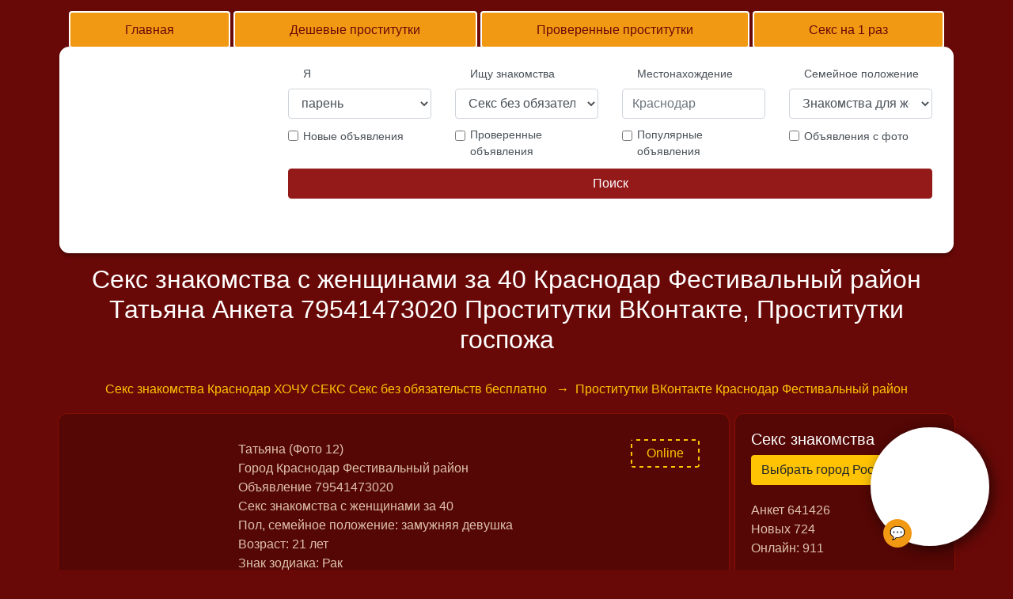

--- FILE ---
content_type: text/html
request_url: https://hochu-sex-krasnodar.ru/krasnodar-festivalniyrayon/seks-znakomstva-s-zhenshinami-za-40-31-10-2019.html
body_size: 11322
content:
<!DOCTYPE html PUBLIC "-//W3C//DTD XHTML 1.0 Strict//EN" "http://www.w3.org/TR/xhtml1/DTD/xhtml1-strict.dtd">
<html lang="ru-RU" xmlns="http://www.w3.org/1999/xhtml"> 
 <head>
    <meta charset="utf-8">
	<meta name="generator" content="WordPress 4.9.1" />
	<meta name="viewport" content="width=device-width, initial-scale=1">
	
    <link rel="shortcut icon" href="/favicon.ico" type="image/x-icon">
    <meta name="keywords" content="" />
    <title>ᐅ Татьяна Секс знакомства с женщинами за 40 ❤️ Краснодар Фестивальный	район Телефон 79541473020</title>
    <meta name="description" content="Татьяна Секс знакомства с женщинами за 40 ღ♥●ஐ๑♥ Краснодар Фестивальный	район Проститутки ВКонтакте Объявление 81158 ⭐ Проститутка, Проститутки за 1500 р." />
	<script type="application/ld+json"> {
    "@context": "http://schema.org",
    "@type": "BreadcrumbList",
    "itemListElement": [ {
        "@type": "ListItem",
        "position": 1,
        "item": {
            "@id": "https://hochu-sex-krasnodar.ru/", "name": "Главная"
        }
    }
    ,
    {
        "@type": "ListItem",
        "position": 2,
        "item": {
            "@id": "https://hochu-sex-krasnodar.ru/krasnodar-festivalniyrayon/#Краснодар Фестивальный	район", "name": "💋"
        }
    }
    ]
    }
    </script>
    <!-- CSS Files -->
    <link href="/css/bootstrap.min.css" rel="stylesheet" />
    <link href="/css/style.min.css" rel="stylesheet" type="text/css" media="screen" />
</head>			
  <body>
    <div class="duwe">
      <!-- header -->
      <header class="munil">
        <nav class="zipiwub donizan zuqy">
          <a class="fovabuk figir" href="/">Главная</a>
          <a class="fovabuk figir" href="/krasnodar-prostitutki-individualki/">Дешевые проститутки</a>
          <a class="fovabuk figir" href="/krasnodar-tsentralniy-rayon/">Проверенные проститутки</a>
          <a class="fovabuk figir" href="/goryachiy-klyuch/">Секс на 1 раз</a>
        </nav>
        <div class="qufixi">
          <a id="logo" href="/"><img src="/img/_logo.png" alt=""></a>
          <form>
            <div class="hyqun">
              <div class="gyfy">
                <label>Я</label>
                <select class="xoryfy">
                  <option>парень</option>
                  <option>девушка</option>
                  <option>пара</option>
                </select>
              </div>
              <div class="gyfy">
                <label>Ищу знакомства</label>
                <select class="xoryfy">
				<option>Секс без обязательств</option>
                <option>Интим за деньги</option>
				<option>Быстрые знакомства</option>
				<option>Для нечастных встреч</option>
				<option>Ищу девушку</option>
				<option>Парень ищет девушку</option>
				<option>Знакомства для парней</option>
				<option>Ищу парня</option>
				<option>Ищу пару</option>
				<option>Содержанки и спонсоры</option>
				<option>Знакомства с содержанками</option>
				<option>Девушка ищет мужчину</option>
				<option>Женщина ищет мужчину</option>
				<option>Знакомства с парами</option>
				<option>Девушка ищет парня</option>
				<option>Женщина ищет парня</option>
				<option>Ищу любовницу</option>
				<option>Ищу любовника</option>
				<option>Свинг знакомства</option>
				<option>БДСМ знакомства</option>
				<option>Девушка ищет девушку</option>
				<option>Женщина ищет девушку</option>
				<option>Пара ищет парня</option>
				<option>Ищу женщину</option>
				<option>Парень ищет женщину</option>
				<option>Девушка ищет женщину</option>
				<option>Женщина ищет женщину</option>
				<option>Знакомства для девушек</option>
				<option>Знакомства для женщин</option>
				<option>Ищу мужчину</option>
				<option>Парень ищет пару</option>
				<option>Девушка ищет пару</option>
				<option>Женщина ищет пару</option>
				<option>Знакомства с мужчинами</option>
				<option>Пара ищет мужчину</option>
				<option>Знакомства со спонсорами</option>
                </select>
              </div>
              <div class="gyfy">
                <label>Местонахождение</label>
                <input type="text" class="xoryfy" placeholder="Краснодар" required>
              </div>
              <div class="gyfy">
                <label>Семейное положение</label>
                <select class="xoryfy">
                  <option>Знакомства для женатых</option>
                  <option>Знакомства для замужних</option>
                  <option>Знакомства с женатыми</option>
                  <option>Знакомства с замужними</option>
                  <option>Не важно</option>
                </select>
              </div>
              <div class="gyfy byzegaz nynodem">
                <input class="wiqijim" type="checkbox" value="">
                <label class="gisap">Новые объявления</label>
              </div>
              <div class="gyfy byzegaz nynodem">
                <input class="wiqijim" type="checkbox" value="">
                <label class="gisap">Проверенные объявления</label>
              </div>
              <div class="gyfy byzegaz nynodem">
                <input class="wiqijim" type="checkbox" value="">
                <label class="gisap">Популярные объявления</label>
              </div>
              <div class="gyfy byzegaz nynodem">
                <input class="wiqijim" type="checkbox" value="">
                <label class="gisap">Объявления с фото</label>
              </div>
              <div class="gymuri">
                <a href="#" class="kocyfe kafyb tyzet">Поиск</a>
              </div>
            </div>
          </form>
        </div>
      </header>
      <!-- header end -->
      <div class="kolagy">
        <h1>Секс знакомства с женщинами за 40 Краснодар Фестивальный	район Татьяна Анкета 79541473020  Проститутки ВКонтакте, Проститутки госпожа</h1>
		<ul class="pefomo">
          <li class="waqy"><a href="/">Секс знакомства Краснодар  ХОЧУ СЕКС  Секс без обязательств бесплатно</a></li>
          <li class="waqy"><a href="/krasnodar-festivalniyrayon/">Проститутки ВКонтакте Краснодар Фестивальный	район</a></li>
        </ul>
      </div>
      <div class="hyqun zyku">
        <div class="kiliza">
          <div>
            <div class="hodited">		  
			   <table>
                <tbody>
                  <tr>
                    <td><img id="img" alt="Надежда Проститутки анал минет Краснодар" src="/img/_62.jpg"></td>
                    <td>
                      <p><span id="name">Татьяна (Фото 12)</span><br>Город <span id="city">Краснодар Фестивальный	район</span><br>
					  Объявление <span>79541473020<br> Секс знакомства с женщинами за 40</span><br> 
                      Пол, семейное положение:<span> замужняя девушка</span><br>
					  Возраст:<span> 21 лет</span><br>
                      Знак зодиака:<span> Рак</span><br>
                      Сексуальная ориентация:<span> поли</span><br>		  
					  Внешность телосложение:<span> стройное</span><br>
					  Рост<span> 160 см</span><br>
					  Вес<span> 71 кг</span><br>
					  Место для встречи: нет</span><br>
					  Встречи: несколько раз в неделю</span><br>
					  Материальная поддержка: нужна</span><br>
					  Рейтинг <span>6.2 из 10</span> Регистрация на сайте 20.10.2019<br>
					  Понравилась <span>27 из 79 человек</span><br>
					  Она отвечает на <span>61% сообщений от мужчин</span><br>
					  Цели знакомства: Интим досуга. Наслаждения, страстный секс, эротические игры и многого другого ждут Вас!. Ищу мужчину.<br></p>
                      <a href="#" class="kocyfe varoba">Показать телефон <span id="phone">+79X6 129-11-61</span></a>
                      <a href="#" class="kocyfe">Пожаловаться</a>
                      <p class="wywyj">Online</p>
                    </td>
                  </tr>
                </tbody>
              </table>
			  <p class="nygam">Сексуальные предпочтения</p><p>
				Секс классика   Секс в машине Минет в машине   Минет без презерватива Окончание на грудь Окончание на лицо Окончание на грудь  Куннилингус      Секс с семейной парой      Доминация Порка   Экстрим:     Копрофагия выдача         Урологический Ветка сакуры </p>	
              <div class="kolagy">
                <form id="form">
                  <textarea class="xoryfy" placeholder="Введите сообщение в чате ..." rows="6" minlength="80"
                    required></textarea>
                  <button type="submit" class="badux kocyfe lojo tyzet">Отправить сообщение</button>
                </form>
              </div>
			  <a href="/krasnodar-festivalniyrayon/intim-dlya-pari-30-10-2019.html" class="kocyfe lojo">Проститутки с отзывами Краснодар Фестивальный	район</a>
	          <a href="/krasnodar-festivalniyrayon/u-menya-seks-est-a-u-vas-01-11-2019.html" class="kocyfe lojo">Проститутки азиатки негритянки Краснодар Фестивальный	район</a>
			  <a href="#" class="kocyfe mykiryw zyvoje" rel="nofollow">Смотреть найдено Краснодар Фестивальный	район 575</a><hr>
			   <div class="lesav"><iframe id="iframe" title="Секс знакомства с женщинами за 40 Анжелика Краснодар Фестивальный	район" width="100%" height="auto" src="" frameborder="0"
                allowfullscreen></iframe></div><hr>
			  <div>
	            <a href="/krasnodar-festivalniyrayon/obyavlenie-devushki-08-01-2020.html#iframe" class="kocyfe">Предыдущее видео</a>
	            <a href="/krasnodar-festivalniyrayon/dlya-seksa-bez-registratsii-5001.html#iframe" class="kocyfe">Следующее видео</a></div>		  
            </div>
          </div>
          <div>
            <div class="hodited">
			<p class="bohurab">Объявления области и города Краснодар Фестивальный	район</p>
            
              <table>
                <tbody>
                  <tr>
                    <td><img alt="Влада Секс знакомства Вконтакте Краснодар" src="/img/_34.jpg"></td>
                    <td>
                      <p><span>Олеся Фото 4</span><br>Город <span>Краснодар Фестивальный	район</span><br>
					  Телефон<span> +79X6 710-45-31</span><br>
					  Объявление <span>79110797089<br> Бесплатное знакомство без регистрации</span><br>
					  Пол, семейное положение:<span> замужняя девушка</span><br>
					  Возраст<span> 30 лет</span><br>
                      Знак зодиака:<span> Рак</span><br>
                      Сексуальная ориентация:<span> би гетеро</span><br>		  
					  Внешность телосложение:<span> спортивное</span><br>
					  Рост<span> 172 см</span><br>
					  Вес<span> 56 кг</span><br>
					  Место для встречи: квартира</span><br>
					  Встречи: несколько раз в месяц</span><br>
					  Материальная поддержка: готова стать спонсором</span><br>
					  Рейтинг <span>8.2 из 10</span> Регистрация на сайте 22.11.2019<br>
					  Понравилась <span>30 из 69 человек</span><br>
					  Она отвечает на <span>57% сообщений от мужчин</span>
					  Цели знакомства: Интим досуга. Смуглая худая женщина технично отсосет и смело трахнет. Ищу спонсора.<br></p> 
                      <a href="/krasnodar-festivalniyrayon/besplatnoe-znakomstvo-bez-registratsii-24-09-2019.html" class="kocyfe varoba">Подробнее</a><p class="wywyj">Онлайн</p>
                    </td>
                  </tr>
                </tbody>
              </table>	
			
              <table>
                <tbody>
                  <tr>
                    <td><img alt="Алла Проститутки за 2500 р. Краснодар" src="/img/_76.jpg"></td>
                    <td>
                      <p><span>Богдана Фото 2</span><br>Город <span>Краснодар Фестивальный	район</span><br>
					  Телефон<span> +79X4 868-51-75</span><br>
					  Объявление <span>79776229423<br> Знакомства с девушками по телефону бесплатно</span><br>
					  Пол, семейное положение:<span> замужняя девушка</span><br>
					  Возраст<span> 23 лет</span><br>
                      Знак зодиака:<span> Рыбы</span><br>
                      Сексуальная ориентация:<span> гетеро поли</span><br>		  
					  Внешность телосложение:<span> хрупкое</span><br>
					  Рост<span> 162 см</span><br>
					  Вес<span> 68 кг</span><br>
					  Место для встречи: апартаменты</span><br>
					  Встречи: несколько раз в месяц</span><br>
					  Материальная поддержка: нуждаюсь в спонсоре</span><br>
					  Рейтинг <span>8.9 из 10</span> Регистрация на сайте 22.05.2020<br>
					  Понравилась <span>27 из 93 человек</span><br>
					  Она отвечает на <span>65% сообщений </span>
					  Цели знакомства: Секс МЖМ. Расскажу и покажу тебе много нового и интересного. Я просто уверена ты будешь в восторге.. Ищу мужчину.<br></p> 
                      <a href="/krasnodar-festivalniyrayon/znakomstva-s-devushkami-po-telefonu-besplatno-5460.html" class="kocyfe varoba">Подробнее</a><p class="wywyj">Онлайн</p>
                    </td>
                  </tr>
                </tbody>
              </table>	
			
              <table>
                <tbody>
                  <tr>
                    <td><img alt="Жанна Знакомства с женщинами для секса Краснодар" src="/img/_19.jpg"></td>
                    <td>
                      <p><span>Анфиса Фото 12</span><br>Город <span>Краснодар Фестивальный	район</span><br>
					  Телефон<span> +79X9 857-49-77</span><br>
					  Объявление <span>79867329877<br> Пара ищет пару для секса</span><br>
					  Пол, семейное положение:<span> одинокая женщина</span><br>
					  Возраст<span> 24 лет</span><br>
                      Знак зодиака:<span> Весы</span><br>
                      Сексуальная ориентация:<span> гетеро би</span><br>		  
					  Внешность телосложение:<span> сексуальное</span><br>
					  Рост<span> 161 см</span><br>
					  Вес<span> 72 кг</span><br>
					  Место для встречи: квартира</span><br>
					  Встречи: несколько раз в месяц</span><br>
					  Материальная поддержка: -</span><br>
					  Рейтинг <span>7.4 из 10</span> Регистрация на сайте 21.06.2019<br>
					  Понравилась <span>35 из 93 человек</span><br>
					  Она отвечает на <span>75% сообщений от мужчин</span>
					  Цели знакомства: Секс встречи. Две подружки ищут щедрого спонсора на полное содержание! Пока к. Ищу спонсора.<br></p> 
                      <a href="/krasnodar-festivalniyrayon/para-ishet-paru-dlya-seksa-10-08-2019.html" class="kocyfe varoba">Подробнее</a>
                    </td>
                  </tr>
                </tbody>
              </table>	
			
              <table>
                <tbody>
                  <tr>
                    <td><img alt="Яна Проститутки ВКонтакте Краснодар" src="/img/_63.jpg"></td>
                    <td>
                      <p><span>Елизавета Фото 1</span><br>Город <span>Краснодар Фестивальный	район</span><br>
					  Телефон<span> +79X2 516-32-25</span><br>
					  Объявление <span>79661439852<br> Хочу секса, часа на три-четыре пишите кто выдержит</span><br>
					  Пол, семейное положение:<span> замужняя девушка</span><br>
					  Возраст<span> 27 лет</span><br>
                      Знак зодиака:<span> Рак</span><br>
                      Сексуальная ориентация:<span> поли</span><br>		  
					  Внешность телосложение:<span> худощавое</span><br>
					  Рост<span> 159 см</span><br>
					  Вес<span> 69 кг</span><br>
					  Место для встречи: нет</span><br>
					  Встречи: частые не частые</span><br>
					  Материальная поддержка: возможна</span><br>
					  Рейтинг <span>5.5 из 10</span> Регистрация на сайте 24.03.2020<br>
					  Понравилась <span>31 из 85 человек</span><br>
					  Она отвечает на <span>51% сообщений от мужчин</span>
					  Цели знакомства: Групповой секс. Нежные руки и шаловливый язычок ждёт тебя. Могу принять вас Бауманская если договоримся за час до визита!. Ищу друга.<br></p> 
                      <a href="/krasnodar-festivalniyrayon/hochu-seksa-chasa-na-tri-chetire-pishite-kto-viderzhit-26-02-2020.html" class="kocyfe varoba">Подробнее</a><p class="wywyj">Онлайн</p>
                    </td>
                  </tr>
                </tbody>
              </table>	
			
              <table>
                <tbody>
                  <tr>
                    <td><img alt="Снежана Секс чат онлайн Краснодар" src="/img/_109.jpg"></td>
                    <td>
                      <p><span>Изабелла Фото 10</span><br>Город <span>Краснодар Фестивальный	район</span><br>
					  Телефон<span> +79X7 878-36-58</span><br>
					  Объявление <span>79670050825<br> Бесплатное знакомство без регистрации</span><br>
					  Пол, семейное положение:<span> замужняя девушка</span><br>
					  Возраст<span> 24 лет</span><br>
                      Знак зодиака:<span> Водолей</span><br>
                      Сексуальная ориентация:<span> гетеро би</span><br>		  
					  Внешность телосложение:<span> сексуальное</span><br>
					  Рост<span> 171 см</span><br>
					  Вес<span> 59 кг</span><br>
					  Место для встречи: апартаменты</span><br>
					  Встречи: частые не частые</span><br>
					  Материальная поддержка: нуждаюсь в спонсоре</span><br>
					  Рейтинг <span>8.2 из 10</span> Регистрация на сайте 11.12.2019<br>
					  Понравилась <span>29 из 73 человек</span><br>
					  Она отвечает на <span>50% сообщений </span>
					  Цели знакомства: Секса бесплатное объявление. Я женщина, а значит я актриса, Во мне лиц и ролей.. Ищу секс.<br></p> 
                      <a href="/krasnodar-festivalniyrayon/besplatnoe-znakomstvo-bez-registratsii-24-09-2019.html" class="kocyfe varoba">Подробнее</a>
                    </td>
                  </tr>
                </tbody>
              </table>	
			
              <table>
                <tbody>
                  <tr>
                    <td><img alt="Каролина Знакомства кому за 40 Краснодар" src="/img/_2.jpg"></td>
                    <td>
                      <p><span>Алла Фото 7</span><br>Город <span>Краснодар Фестивальный	район</span><br>
					  Телефон<span> +79X4 885-83-92</span><br>
					  Объявление <span>79452302367<br> Женщины ищущие спонсора</span><br>
					  Пол, семейное положение:<span> девушка</span><br>
					  Возраст<span> 27 лет</span><br>
                      Знак зодиака:<span> Телец</span><br>
                      Сексуальная ориентация:<span> гетеро</span><br>		  
					  Внешность телосложение:<span> плотное</span><br>
					  Рост<span> 157 см</span><br>
					  Вес<span> 57 кг</span><br>
					  Место для встречи: на вашей территории</span><br>
					  Встречи: несколько раз в неделю</span><br>
					  Материальная поддержка: -</span><br>
					  Рейтинг <span>6.3 из 10</span> Регистрация на сайте 30.05.2020<br>
					  Понравилась <span>32 из 62 человек</span><br>
					  Она отвечает на <span>67% сообщений от мужчин</span>
					  Цели знакомства: Секса бесплатное объявление. В машинах не предлагать, я приглашаю!)). Ищу пару.<br></p> 
                      <a href="/krasnodar-festivalniyrayon/zhenshini-ishushie-sponsora-15-08-2019.html" class="kocyfe varoba">Подробнее</a><p class="wywyj">Онлайн</p>
                    </td>
                  </tr>
                </tbody>
              </table>	
			
              <table>
                <tbody>
                  <tr>
                    <td><img alt="Юлия Содержанки Любовницы Краснодар" src="/img/_141.jpg"></td>
                    <td>
                      <p><span>Алиса Фото 5</span><br>Город <span>Краснодар Фестивальный	район</span><br>
					  Телефон<span> +79X3 803-44-14</span><br>
					  Объявление <span>79290588682<br> Ищу женщину для интим встреч</span><br>
					  Пол, семейное положение:<span> незамужняя женщина</span><br>
					  Возраст<span> 28 лет</span><br>
                      Знак зодиака:<span> Близнецы</span><br>
                      Сексуальная ориентация:<span> -</span><br>		  
					  Внешность телосложение:<span> худощавое</span><br>
					  Рост<span> 162 см</span><br>
					  Вес<span> 66 кг</span><br>
					  Место для встречи: есть</span><br>
					  Встречи: несколько раз в месяц</span><br>
					  Материальная поддержка: -</span><br>
					  Рейтинг <span>5.3 из 10</span> Регистрация на сайте 27.01.2020<br>
					  Понравилась <span>30 из 82 человек</span><br>
					  Она отвечает на <span>72% сообщений от мужчин</span>
					  Цели знакомства: Секса бесплатное объявление. И нам запомнится такая встреча. Ищу любовника.<br></p> 
                      <a href="/krasnodar-festivalniyrayon/ishu-zhenshinu-dlya-intim-vstrech-14946.html" class="kocyfe varoba">Подробнее</a>
                    </td>
                  </tr>
                </tbody>
              </table>	
			
              <table>
                <tbody>
                  <tr>
                    <td><img alt="Ира Секс Знакомства без обязательств Краснодар" src="/img/_105.jpg"></td>
                    <td>
                      <p><span>Тамара Фото 10</span><br>Город <span>Краснодар Фестивальный	район</span><br>
					  Телефон<span> +79X5 489-69-44</span><br>
					  Объявление <span>79685204135<br> Знакомства и реальные встречи бесплатно</span><br>
					  Пол, семейное положение:<span> незамужняя девушка</span><br>
					  Возраст<span> 30 лет</span><br>
                      Знак зодиака:<span> Стрелец</span><br>
                      Сексуальная ориентация:<span> гетеро поли</span><br>		  
					  Внешность телосложение:<span> сексуальное</span><br>
					  Рост<span> 165 см</span><br>
					  Вес<span> 75 кг</span><br>
					  Место для встречи: есть</span><br>
					  Встречи: частые не частые</span><br>
					  Материальная поддержка: не нуждаюсь</span><br>
					  Рейтинг <span>5.3 из 10</span> Регистрация на сайте 09.01.2020<br>
					  Понравилась <span>32 из 89 человек</span><br>
					  Она отвечает на <span>71% сообщений </span>
					  Цели знакомства: Секса. Не получается найти сайт знакомств во мамба нимфоманочка предоставлю тебе все свои дырочки. Ищу секс.<br></p> 
                      <a href="/krasnodar-festivalniyrayon/znakomstva-i-realnie-vstrechi-besplatno-13212.html" class="kocyfe varoba">Подробнее</a><p class="wywyj">Онлайн</p>
                    </td>
                  </tr>
                </tbody>
              </table>	
			
              <table>
                <tbody>
                  <tr>
                    <td><img alt="Таисия Секс Знакомства за 50 Краснодар" src="/img/_134.jpg"></td>
                    <td>
                      <p><span>Нина Фото 11</span><br>Город <span>Краснодар Фестивальный	район</span><br>
					  Телефон<span> +79X3 567-18-82</span><br>
					  Объявление <span>79703427678<br> Секс с девушкой ночью</span><br>
					  Пол, семейное положение:<span> незамужняя женщина</span><br>
					  Возраст<span> 26 лет</span><br>
                      Знак зодиака:<span> Водолей</span><br>
                      Сексуальная ориентация:<span> би гетеро</span><br>		  
					  Внешность телосложение:<span> плотное</span><br>
					  Рост<span> 170 см</span><br>
					  Вес<span> 67 кг</span><br>
					  Место для встречи: нет</span><br>
					  Встречи: несколько раз в неделю</span><br>
					  Материальная поддержка: нужна</span><br>
					  Рейтинг <span>6.9 из 10</span> Регистрация на сайте 17.11.2019<br>
					  Понравилась <span>30 из 85 человек</span><br>
					  Она отвечает на <span>80% сообщений от мужчин</span>
					  Цели знакомства: Секс на выходных. Я красивая и очень горячая блондинка, приглашаю отлично провести время в моей компании! Мы можем начать с расслабляющего массажа, а закончить…. одновременно звони, жду! Звони и я приеду!. Ищу любовь.<br></p> 
                      <a href="/krasnodar-festivalniyrayon/seks-s-devushkoy-nochyu-3981.html" class="kocyfe varoba">Подробнее</a><p class="wywyj">Онлайн</p>
                    </td>
                  </tr>
                </tbody>
              </table>	
			
			<a href="/krasnodar-festivalniyrayon/gde-nayti-lyubovnitsu-13824.html">Где найти любовницу Краснодар Фестивальный	район</a>
			<a href="/krasnodar-festivalniyrayon/razvratnie-shalavi-14-11-2019.html">Развратные шалавы Краснодар Фестивальный	район</a>
			<a href="/krasnodar-festivalniyrayon/kiska-zhdet-nastoyashih-muzhchin-6480.html">Киска ждет настоящих мужчин! Краснодар Фестивальный	район</a>
			<a href="/krasnodar-festivalniyrayon/chastnoe-porno-molodih-4695.html">Частное порно молодых Краснодар Фестивальный	район</a>
			<a href="/krasnodar-festivalniyrayon/znakomstva-s-zhenshinami-dlya-vstrech-22-10-2019.html">Знакомства с женщинами для встреч Краснодар Фестивальный	район</a>
			<a href="/krasnodar-festivalniyrayon/ishu-zhenshinu-30-06-10-2019.html">Ищу женщину 30+ Краснодар Фестивальный	район</a>
			<a href="/krasnodar-festivalniyrayon/hochu-zhestkogo-traha-23-06-2019.html">Хочу жесткого траха Краснодар Фестивальный	район</a>
			<a href="/krasnodar-festivalniyrayon/ishu-devushku-chtobi-voplotit-svoi-zhelaniya-01-03-2020.html">Ищу девушку, чтобы воплотить свои желания Краснодар Фестивальный	район</a>
             
			<a href="/krasnodar-festivalniyrayon/v-poiske-simpatichnogo-stroynogo-muzhchini-19077.html">В поиске симпатичного стройного мужчины Краснодар Фестивальный	район</a>
			<a href="/krasnodar-festivalniyrayon/obyavleniya-znakomstva-dlya-vzroslih-5817.html">Объявления знакомства для взрослых Краснодар Фестивальный	район</a>
			<a href="/krasnodar-festivalniyrayon/priglashu-v-gosti-prekrasno-provesti-vremya-23310.html">Приглашу в гости прекрасно провести время Краснодар Фестивальный	район</a>
			<a href="/krasnodar-festivalniyrayon/semeynaya-para-dlya-seksa-na-domu-14-05-2020.html">Семейная пара для секса на дому Краснодар Фестивальный	район</a>
			<a href="/krasnodar-festivalniyrayon/priglashu-v-gosti-prekrasno-provesti-vremya-23310.html">Приглашу в гости прекрасно провести время Краснодар Фестивальный	район</a>
            </div>
          </div>
          <div>
            <div class="hodited">
            
              <table>
                <tbody>
                  <tr>
                    <td><img alt="Ева Секс Знакомства за 30 Краснодар" src="/img/_3.jpg"></td>
                    <td>
                      <p><span>Любава Фото 12</span><br>Город <span>Краснодар</span><br>
					  Телефон<span> +79X7 817-39-88</span><br>
					  Объявление <span>79611877187<br> Снять девушку на час</span><br>
					  Пол, семейное положение:<span> незамужняя женщина</span><br>
					  Возраст<span> 24 лет</span><br>
                      Знак зодиака:<span> Рак</span><br>
                      Сексуальная ориентация:<span> би гетеро</span><br>		  
					  Внешность телосложение:<span> хрупкое</span><br>
					  Рост<span> 171 см</span><br>
					  Вес<span> 60 кг</span><br>
					  Место для встречи: есть</span><br>
					  Встречи: несколько раз в неделю</span><br>
					  Материальная поддержка: нуждаюсь в спонсоре</span><br>
					  Рейтинг <span>5.5 из 10</span> Регистрация на сайте 25.07.2019<br>
					  Понравилась <span>40 из 67 человек</span><br>
					  Она отвечает на <span>72% сообщений от мужчин</span>
					  Цели знакомства: Секс с парой. У меня гибкое тело, упругая грудь, стройная фигурка, гладкая кожа, нежные пальчики и чувствительные губки.. Ищу секс.<br></p> 
                      <a href="/krasnodar/snyat-devushku-na-chas-07-03-2020.html" class="kocyfe varoba">Подробнее</a><p class="wywyj">Онлайн</p>
                    </td>
                  </tr>
                </tbody>
              </table>	
			
              <table>
                <tbody>
                  <tr>
                    <td><img alt="Мирослава Cекс чат без регистрации Краснодар" src="/img/_185.jpg"></td>
                    <td>
                      <p><span>Анжелика Фото 2</span><br>Город <span>Приморско-Ахтарск</span><br>
					  Телефон<span> +79X8 703-43-36</span><br>
					  Объявление <span>79796993094<br> Сексуальная девушка ищет мужчину</span><br>
					  Пол, семейное положение:<span> незамужняя женщина</span><br>
					  Возраст<span> 23 лет</span><br>
                      Знак зодиака:<span> Рыбы</span><br>
                      Сексуальная ориентация:<span> би</span><br>		  
					  Внешность телосложение:<span> мускулистое</span><br>
					  Рост<span> 159 см</span><br>
					  Вес<span> 62 кг</span><br>
					  Место для встречи: есть</span><br>
					  Встречи: несколько раз в неделю</span><br>
					  Материальная поддержка: -</span><br>
					  Рейтинг <span>9.8 из 10</span> Регистрация на сайте 04.06.2019<br>
					  Понравилась <span>43 из 76 человек</span><br>
					  Она отвечает на <span>54% сообщений от мужчин</span>
					  Цели знакомства: Проститутка. Легкая в общении, с прекрасным чувством юмора и развратным нравом!. Ищу спонсора.<br></p> 
                      <a href="/primorsko-ahtarsk/seksualnaya-devushka-ishet-muzhchinu-03-09-2019.html" class="kocyfe varoba">Подробнее</a>
                    </td>
                  </tr>
                </tbody>
              </table>	
			
              <table>
                <tbody>
                  <tr>
                    <td><img alt="Изабелла Секс Знакомства за 50 Краснодар" src="/img/_195.jpg"></td>
                    <td>
                      <p><span>Екатерина Фото 10</span><br>Город <span>Краснодар ВК</span><br>
					  Телефон<span> +79X4 934-81-17</span><br>
					  Объявление <span>79464610361<br> Ты точно меня не забудешь</span><br>
					  Пол, семейное положение:<span> одинокая женщина</span><br>
					  Возраст<span> 23 лет</span><br>
                      Знак зодиака:<span> Козерог</span><br>
                      Сексуальная ориентация:<span> -</span><br>		  
					  Внешность телосложение:<span> стройное</span><br>
					  Рост<span> 163 см</span><br>
					  Вес<span> 66 кг</span><br>
					  Место для встречи: есть</span><br>
					  Встречи: несколько раз в месяц</span><br>
					  Материальная поддержка: не хочу быть спонсором</span><br>
					  Рейтинг <span>6.1 из 10</span> Регистрация на сайте 17.07.2019<br>
					  Понравилась <span>30 из 62 человек</span><br>
					  Она отвечает на <span>60% сообщений </span>
					  Цели знакомства: Быстрые свидания. Настоящая мастерица секса ждет тебя.. Ищу друга.<br></p> 
                      <a href="/krasnodar-vk/ti-tochno-menya-ne-zabudesh-20014.html" class="kocyfe varoba">Подробнее</a>
                    </td>
                  </tr>
                </tbody>
              </table>	
			
              <table>
                <tbody>
                  <tr>
                    <td><img alt="Кристина Минет знакомства Краснодар" src="/img/_73.jpg"></td>
                    <td>
                      <p><span>Ярослава Фото 12</span><br>Город <span>Туапсе</span><br>
					  Телефон<span> +79X3 745-57-23</span><br>
					  Объявление <span>79436339916<br> Пара ищет для секса мужчину</span><br>
					  Пол, семейное положение:<span> одинокая женщина</span><br>
					  Возраст<span> 30 лет</span><br>
                      Знак зодиака:<span> Рак</span><br>
                      Сексуальная ориентация:<span> гетеро би</span><br>		  
					  Внешность телосложение:<span> спортивное</span><br>
					  Рост<span> 167 см</span><br>
					  Вес<span> 55 кг</span><br>
					  Место для встречи: апартаменты</span><br>
					  Встречи: несколько раз в месяц</span><br>
					  Материальная поддержка: нуждаюсь в спонсоре</span><br>
					  Рейтинг <span>9.7 из 10</span> Регистрация на сайте 18.05.2020<br>
					  Понравилась <span>40 из 61 человек</span><br>
					  Она отвечает на <span>72% сообщений от мужчин</span>
					  Цели знакомства: Проститутка. Сможете ли Вы подчиниться, выдержать и отбыть все свои наказания? Отдаться полностью власти нашей стражи?. Ищу секс партнёра.<br></p> 
                      <a href="/tuapse/para-ishet-dlya-seksa-muzhchinu-22-08-2019.html" class="kocyfe varoba">Подробнее</a>
                    </td>
                  </tr>
                </tbody>
              </table>	
			
              <table>
                <tbody>
                  <tr>
                    <td><img alt="Кристина Доска секс объявлений Краснодар" src="/img/_69.jpg"></td>
                    <td>
                      <p><span>Любовь Фото 6</span><br>Город <span>Краснодар район Черемушки</span><br>
					  Телефон<span> +79X1 732-37-51</span><br>
					  Объявление <span>79798637814<br> Досуг индивидуален</span><br>
					  Пол, семейное положение:<span> женщина</span><br>
					  Возраст<span> 26 лет</span><br>
                      Знак зодиака:<span> Весы</span><br>
                      Сексуальная ориентация:<span> поли</span><br>		  
					  Внешность телосложение:<span> худощавое</span><br>
					  Рост<span> 165 см</span><br>
					  Вес<span> 58 кг</span><br>
					  Место для встречи: есть</span><br>
					  Встречи: частые не частые</span><br>
					  Материальная поддержка: готова стать спонсором</span><br>
					  Рейтинг <span>7.8 из 10</span> Регистрация на сайте 05.09.2019<br>
					  Понравилась <span>29 из 96 человек</span><br>
					  Она отвечает на <span>60% сообщений от мужчин</span>
					  Цели знакомства: Нечастые встречи. Развратная девушка ублажит мужчину. Ищу молодого мужчину.<br></p> 
                      <a href="/krasnodar-rayon-cheremushki/dosug-individualen-14999.html" class="kocyfe varoba">Подробнее</a><p class="wywyj">Онлайн</p>
                    </td>
                  </tr>
                </tbody>
              </table>	
			
              <table>
                <tbody>
                  <tr>
                    <td><img alt="Диана Проститутки госпожа Краснодар" src="/img/_114.jpg"></td>
                    <td>
                      <p><span>Зоя Фото 1</span><br>Город <span>Краснодар</span><br>
					  Телефон<span> +79X9 594-49-41</span><br>
					  Объявление <span>79621818949<br> Ищу мужчину для постоянных интимных отношений</span><br>
					  Пол, семейное положение:<span> девушка</span><br>
					  Возраст<span> 21 лет</span><br>
                      Знак зодиака:<span> Рыбы</span><br>
                      Сексуальная ориентация:<span> -</span><br>		  
					  Внешность телосложение:<span> спортивное</span><br>
					  Рост<span> 168 см</span><br>
					  Вес<span> 60 кг</span><br>
					  Место для встречи: нет</span><br>
					  Встречи: несколько раз в месяц</span><br>
					  Материальная поддержка: нужна</span><br>
					  Рейтинг <span>5.7 из 10</span> Регистрация на сайте 10.05.2020<br>
					  Понравилась <span>26 из 70 человек</span><br>
					  Она отвечает на <span>52% сообщений </span>
					  Цели знакомства: Проститутка индивидуалка. Мы сладкие вишенки на тортике, нежный десертик, который предназначен для тебя! того чтобы познакомить тебя с невероятным удовольствием, несравнимым с чем либо! Ты будешь скучать по нашим ласкам и позвонишь нам ещё не раз.. Ищу любовь.<br></p> 
                      <a href="/krasnodar/ishu-muzhchinu-dlya-postoyannih-intimnih-otnosheniy-18820.html" class="kocyfe varoba">Подробнее</a>
                    </td>
                  </tr>
                </tbody>
              </table>	
			
			 <a href="/krasnodar-festivalniyrayon/biseksualnie-klubi-31-03-2020.html">Бисексуальные клубы Краснодар Фестивальный	район</a>
             <a href="/krasnodar-festivalniyrayon/intim-chastnie-obyavlenie-14-08-2019.html">Интим частные объявление Краснодар Фестивальный	район</a>
             <a href="/krasnodar-festivalniyrayon/devushki-s-nomerami-14079.html">Девушки с номерами Краснодар Фестивальный	район</a>
             <a href="/krasnodar-festivalniyrayon/zhenshina-ishet-muzhchinu-dlya-seksa-29-06-2019.html">Женщина ищет мужчину для секса Краснодар Фестивальный	район</a>
             <a href="/krasnodar-festivalniyrayon/student-na-denek-4185.html">Студент на денёк Краснодар Фестивальный	район</a>
		     <a href="/krasnodar-sormovskiy-rayon/lyublyu-eksperimentirovat-27-10-2019.html">Люблю экспериментировать Краснодар Сормовский район</a>
		     <a href="/sochi/znakomstva-i-oblasti-6606.html">Знакомства и области Сочи</a>
		     <a href="/novorossiysk/snyat-krasivuyu-devushku-9820.html">Снять красивую девушку Новороссийск</a>
		     <a href="/krasnodar-prostitutki-s-foto/seks-znakomstva-s-telefonami-i-foto-21598.html">Секс знакомства с телефонами и фото Краснодар проститутки с фото</a>
             <a href="/dating11.html">Нежности, ласки и секс с мужчиной</a>
             <a href="/dating17.html">Знакомства одинокие хотящие женщины</a>
             <a href="/dating13.html">Ищу опытную девочку</a>
             <a href="/dating14.html">Swing знакомство</a>			 
            </div>
          </div> 
      </div>
	   <div class="fuwomo">
          <div class="bipucub">
            <p class="bohurab">Секс знакомства</p>
            <a href="/intimate-map.html" class="kocyfe varoba">Выбрать город России</a>
            <p>Анкет 641426<br>Новых 724<br>Онлайн: 911</p>
            <a href="/registration.html" class="kocyfe varoba">Регистрация</a>
            <a href="#" class="kocyfe">Секс на один раз Краснодар Фестивальный	район</a>
            <a href="#" class="kocyfe">Секс Форум Краснодар Фестивальный	район</a>
            <ul>
              <li><a href="#">Секс знакомства Украина</a></li>
              <li><a href="#">Секс знакомства Казахстан</a></li>
              <li><a href="#">Секс знакомства Латвия</a></li>
              <li><a href="#">Секс знакомства Польша</a></li>
            </ul>
            <hr>
            <p>Реклама партнёров 18+</p>
            <img alt="Родственная пара ищет женщину" src="/img/_img_308.jpg">
            <p class="gyxo">Дешевые проститутки индивидуалки Краснодар Фестивальный	район</p>
            <a href="#" class="kocyfe varoba">Подробнее</a>
            <img alt="Девчонки частные объявления" src="/img/_img_317.jpg">
            <p class="gyxo">Одинокие девушки хотят секса в городе Краснодар Фестивальный	район</p>
            <a href="#" class="kocyfe varoba">Подробнее</a>
            <hr>
            <p class="bohurab">Популярные знакомства</p>
            <ul>
			  <li><a href="/krasnodar-festivalniyrayon/">Проститутки Краснодар Фестивальный	район</a></li>
              <li><a href="/krasnodar-festivalniyrayon/index3.html">Онлайн знакомства</a></li> 
			  <li><a href="/krasnodar-festivalniyrayon/naydi-menya-znakomstva-04-11-2019.html" >Ищу любовника Краснодар Фестивальный	район</a></li>
			  <li><a href="/krasnodar-festivalniyrayon/klub-sving-vintazh-2706.html" >Ищу мужчину для секса </a></li>
			  <li><a href="/krasnodar-festivalniyrayon/v-poiske-seksa-bez-obyazatelstv-360.html" >Девушка ищет 2-3 парней Краснодар Фестивальный	район</a></li>	
              <li><a href="/krasnodar-festivalniyrayon/nezhniy-relaks-rolevie-igri-seks-14-03-2020.html">Нежный Релакс, Ролевые игры, секс Краснодар Фестивальный	район</a></li>			
              <li><a href="/krasnodar-festivalniyrayon/sdelayu-minet-vzamen-kuni-8571.html">Сделаю минет взамен куни Краснодар Фестивальный	район</a></li>			
              <li><a href="/krasnodar-festivalniyrayon/posmotret-devushek-dlya-znakomstv-5307.html">Посмотреть девушек для знакомств Краснодар Фестивальный	район</a></li>			
              <li><a href="/krasnodar-festivalniyrayon/ona-ishet-parnya-dlya-seksa-3420.html">Она ищет парня для секса Краснодар Фестивальный	район</a></li>					
              <li><a href="/krasnodar-festivalniyrayon/2-podruzhki-ishut-parney-20658.html">2 подружки ищут парней </a></li>					
              <li><a href="/krasnodar-festivalniyrayon/pokupayu-prodayu-intim-znakomstva-8673.html">Покупаю продаю интим знакомства Краснодар Фестивальный	район</a></li>
              <li><a href="/krasnodar-festivalniyrayon/eroticheskiy-massazh-dlya-par-26-06-2019.html">Эротический массаж для пар Краснодар Фестивальный	район</a></li>					
              <li><a href="/krasnodar-festivalniyrayon/vstrechayus-dlya-polucheniya-bezumnogo-udovolstviya-6123.html">Встречаюсь для получения безумного удовольствия Краснодар Фестивальный	район</a></li>					
              <li><a href="/krasnodar-festivalniyrayon/boginya-seksa-16-05-2020.html">Богиня секса </a></li>			  
		      <li><a href="/labinsk/dam-sdelat-s-soboy-chto-ugodno-segodnya-vecherom-17-02-2020.html">Дам сделать с собой что угодно, сегодня вечером;) Лабинск</a></li>
		      <li><a href="/krasnodar-rossiyskiy-rayon/vse-znakomstva-15-11-2019.html">Все знакомства Краснодар Российский район</a></li>
		      <li><a href="/tuapse/ishu-svingerov-902.html">Ищу свингеров Туапсе</a></li>
		      <li><a href="/krasnodar-rayon-zip/devushka-ishet-seks-1-2-raza-v-nedelyu-21-03-2020.html">Девушка ищет секс 1-2 раза в неделю Краснодар район ЗИП</a></li>
		      <li><a href="/krasnodar-komsomolskiy-rayon/golie-zhenshini-20-06-2019.html">Голые женщины Краснодар Комсомольский район</a></li>
		      <li><a href="/goryachiy-klyuch/nayti-devushku-dlya-seksa-s-nomerom-telefona-29-05-2020.html">Найти девушку для секса с номером телефона Горячий Ключ</a></li>
		      <li><a href="/krasnodar-festivalniyrayon/ishu-novih-polovih-svyazey-21066.html">Ищу новых половых связей Краснодар Фестивальный	район</a></li>
		      <li><a href="/kropotkin/znakomstvo-s-devushkami-bez-registratsii-9263.html">Знакомство с девушками без регистрации Кропоткин</a></li>
		      <li><a href="/krasnodar-pashkovskiy-rayon/ochen-lyublyu-delat-minet-so-spuskom-v-rotik-02-07-2019.html">Очень люблю делать минет со спуском в ротик Краснодар Пашковский район</a></li>
			  <li><a href="/krasnodar-vk/znakomstvo-dlya-sereznih-otnosheniy-15-04-2020.html">Знакомство для серьезных отношений Краснодар ВК</a></li>
		      <li><a href="/sochi/ishu-devushku-dlya-vzaimnih-zhelaniy-17-11-2019.html">Ищу девушку для взаимных желаний Сочи</a></li>
		      <li><a href="/armavir/ishu-zhenshinu-dlya-vstrech-20531.html">Ищу женщину для встреч Армавир</a></li>
            </ul>
          </div>
        </div>
      </div>			

		
		  


      <footer>
        <div>
          <ul>
            <li><a class="ponow" href="/intimate-map.html">Выбрать город России</a></li>
            <li><a href="/krasnodar/">Краснодар</a></li>
<li><a href="/krasnodar-komsomolskiy-rayon/">Краснодар Комсомольский район</a></li>
<li><a href="/krasnodar-festivalniyrayon/">Краснодар Фестивальный	район</a></li>
<li><a href="/krasnodar-pashkovskiy-rayon/">Краснодар Пашковский район</a></li>
<li><a href="/krasnodar-rayon-cheremushki/">Краснодар район Черемушки</a></li>
<li><a href="/krasnodar-prikubanskiy-rayon/">Краснодар Прикубанский район</a></li>
<li><a href="/krasnodar-rayon-gidrostroy/">Краснодар район Гидрострой</a></li>
<li><a href="/krasnodar-karasunskiy-rayon/">Краснодар Карасунский район</a></li>
<li><a href="/krasnodar-rayon-zip/">Краснодар район ЗИП</a></li>
<li><a href="/krasnodar-tsentralniy-rayon/">Краснодар Центральный район</a></li>
<li><a href="/krasnodar-zapadniy-rayon/">Краснодар Западный район</a></li>
<li><a href="/krasnodar-rossiyskiy-rayon/">Краснодар Российский район</a></li>
<li><a href="/krasnodar-molodezhniy-rayon/">Краснодар Молодежный район</a></li>
<li><a href="/krasnodar-rayon-vitaminkombinat/">Краснодар район Витаминкомбинат</a></li>
<li><a href="/krasnodar-slavyanskiy-rayon/">Краснодар Славянский район</a></li>
<li><a href="/krasnodar-sormovskiy-rayon/">Краснодар Сормовский район</a></li>
<li><a href="/krasnodar-rayon-dubinka/">Краснодар район Дубинка</a></li>
<li><a href="/krasnodar-viezd-v-rayon/">Краснодар выезд в район</a></li>
<li><a href="/krasnodar-prostitutki-individualki/">Краснодар проститутки индивидуалки</a></li>
<li><a href="/krasnodar-deshevie-prostitutki/">Краснодар дешевые проститутки</a></li>
<li><a href="/krasnodar-elitnie-prostitutki/">Краснодар элитные проститутки</a></li>
<li><a href="/krasnodar-vk/">Краснодар ВК</a></li>
<li><a href="/krasnodar-zrelie-prostitutki/">Краснодар зрелые проститутки</a></li>
<li><a href="/krasnodar-prostitutki-proverennie/">Краснодар проститутки проверенные</a></li>
<li><a href="/krasnodar-prostitutki-s-foto/">Краснодар проститутки с фото</a></li>
<li><a href="/krasnodar-vip-prostitutki/">Краснодар ВИП проститутки</a></li>
<li><a href="/sochi/">Сочи</a></li>
<li><a href="/novorossiysk/">Новороссийск</a></li>
<li><a href="/armavir/">Армавир</a></li>
<li><a href="/anapa/">Анапа</a></li>
<li><a href="/eysk/">Ейск</a></li>
<li><a href="/kropotkin/">Кропоткин</a></li>
<li><a href="/gelendzhik/">Геленджик</a></li>
<li><a href="/slavyansk-na-kubani/">Славянск-на-Кубани</a></li>
<li><a href="/tuapse/">Туапсе</a></li>
<li><a href="/labinsk/">Лабинск</a></li>
<li><a href="/krimsk/">Крымск</a></li>
<li><a href="/tihoretsk/">Тихорецк</a></li>
<li><a href="/belorechensk/">Белореченск</a></li>
<li><a href="/timashevsk/">Тимашёвск</a></li>
<li><a href="/kurganinsk/">Курганинск</a></li>
<li><a href="/korenovsk/">Кореновск</a></li>
<li><a href="/temryuk/">Темрюк</a></li>
<li><a href="/goryachiy-klyuch/">Горячий Ключ</a></li>
<li><a href="/apsheronsk/">Апшеронск</a></li>
<li><a href="/ust-labinsk/">Усть-Лабинск</a></li>
<li><a href="/abinsk/">Абинск</a></li>
<li><a href="/novokubansk/">Новокубанск</a></li>
<li><a href="/gulkevichi/">Гулькевичи</a></li>
<li><a href="/primorsko-ahtarsk/">Приморско-Ахтарск</a></li>
<li><a href="/hadizhensk/">Хадыженск</a></li>

          </ul>
          <hr>
          <nav class="zipiwub donizan zuqy">
              <a class="fovabuk figir" href="/intimate-map.html">Интим карта</a>
              <a class="fovabuk figir" href="/sex-chat.html">Секс чат Краснодар</a>
<a class="fovabuk figir" href="/tihoretsk/">Отзывы</a>
<a class="fovabuk figir" href="/krasnodar-deshevie-prostitutki/">Добавить анкету</a>
              <a class="fovabuk figir" href="/registration.html">Войти</a>
              <a class="fovabuk figir" href="/sitemap.xml">Карта сайта</a>
          </nav>
          <hr> Copyright © <script>document.write(new Date().getFullYear())</script>
        </div>
      </footer>
    </div>
    <a id="id" href="#"></a>
    <div id="overlay"></div>
    <div id="popup">
      <div id="cl">&times;</div>
      <p class="qalibix">Вам есть 18 лет?</p>
      <a href="/search.php" rel="nofollow" class="ponow" target="_blank">Да</a>
      <a href="/">Нет</a>
      <p>Пройдите простую регистрацию, это не займет очень много вашего времени!</p>
    </div>
    <script type="text/javascript" src="/js/bootstrap.min.js"></script>
  <script defer src="https://static.cloudflareinsights.com/beacon.min.js/vcd15cbe7772f49c399c6a5babf22c1241717689176015" integrity="sha512-ZpsOmlRQV6y907TI0dKBHq9Md29nnaEIPlkf84rnaERnq6zvWvPUqr2ft8M1aS28oN72PdrCzSjY4U6VaAw1EQ==" data-cf-beacon='{"version":"2024.11.0","token":"288f1f9d7f7d497a9fcaadb1f29386da","r":1,"server_timing":{"name":{"cfCacheStatus":true,"cfEdge":true,"cfExtPri":true,"cfL4":true,"cfOrigin":true,"cfSpeedBrain":true},"location_startswith":null}}' crossorigin="anonymous"></script>
</body>

</html>

--- FILE ---
content_type: text/css
request_url: https://hochu-sex-krasnodar.ru/css/style.min.css
body_size: 1334
content:
.qufixi { background: #fff; border: 1px solid #fff; box-shadow: 0 4px 4px rgba(0, 0, 0, 0.25); border-radius: 12px; margin: 0 -10px -6px; position: relative; z-index: 2; padding: 1rem 1.6rem 2.7rem 18rem; } .qufixi form .hyqun div { margin: 5px 0; } header label { color: #495057; margin-left: 1.2rem; font-size: 0.9rem; } a#logo { position: absolute; top: -0.9rem; left: -3.8rem; } header nav a { color: #690907; transition: 0.25s; background: #f29914; border: 2px solid #fff; border-radius: 4px; margin: -2px 2px; padding: 0.6rem 1rem !important; } .lesav { position: relative; padding-bottom: 56%; height: 0; overflow: hidden; } .lesav iframe { position: absolute; top: 0; left: 0; width: 100%; height: 100%; border-width: 0; outline-width: 0; } .lesav::before { content: "Идет загрузка видео"; position: absolute; top: 45%; left: 10%; color: #fff; font-size: 24px; } .zyku > div > div { position: relative; background: #540704; border: 1px solid #890e02; border-radius: 12px; padding: 12px; margin: 6px -12px; } .varoba { background: #ffc304; border-color: #ffc304; color: #212529; } .varoba:hover { background: 0 0; color: #ffc304; } .kafyb { border-color: #941a1a; background: #941a1a; color: #fff; } .kafyb:hover { background: 0 0; color: #941a1a; border-color: #941a1a; } .zyku table { position: relative; width: 100%; border-bottom: 1px dashed #941a1a; margin: 20px 0; } .wywyj { position: absolute; top: 0; right: 10px; color: #ffc304; display: inline-block; padding: 6px 20px; border-radius: 0.25rem; background: #540704; background-image: linear-gradient(90deg, #ffc304 50%, transparent 50%), linear-gradient(90deg, #ffc304 50%, transparent 50%), linear-gradient(0, #ffc304 50%, transparent 50%), linear-gradient(0, #ffc304 50%, transparent 50%); background-repeat: repeat-x, repeat-x, repeat-y, repeat-y; background-size: 10px 2px, 10px 2px, 2px 10px, 2px 10px; animation: running-contour 0.4s linear infinite; } @keyframes running-contour { from { background-position: 0 0, 8px 100%, 0 8px, 100% 0; } to { background-position: 8px 0, 0 100%, 0 0, 100% 8px; } } .bipucub { padding: 20px !important; } .bipucub ol, .bipucub ul, .bipucub dl { margin-bottom: 2rem; margin-block-start: 1em; margin-block-end: 1em; margin-inline-start: 0px; margin-inline-end: 0px; padding-inline-start: 20px; color: #ffc304; } .bipucub img { border-radius: 12px; margin-bottom: 10px; display: block; max-width: 236px; width: 100%; } footer > div { position: relative; background: #540704; border: 1px solid #890e02; border-radius: 12px 12px 0 0; padding: 12px; margin: 0px -12px 0 -12px; padding: 40px 20px 20px 20px; } footer ul, ul#map { padding-inline-start: 0px; } footer ul li, ul#map li { display: inline-block; vertical-align: top; margin-bottom: 0px; list-style-type: none; } footer ul li a, footer a.ponow, ul#map li a { display: inline-block; font-weight: 400; margin-bottom: 20px; color: #212529; text-align: center; vertical-align: middle; -webkit-user-select: none; -moz-user-select: none; -ms-user-select: none; user-select: none; color: #ffc304; background-color: #0000; border: 1px solid #ffc304; padding: 0.375rem 0.75rem; font-size: 1rem; line-height: 1.5; border-radius: 0.25rem; } ul#map li{ list-style: none; } footer ul li a:hover, footer ul li a.ponow, footer a.ponow, ul#map li a { color: #000; background: #ffc304; border-color: #ffc304; text-decoration: none; } #popup { position: fixed; left: 50%; top: 45%; max-width: 400px; min-width: 360px; text-align: center; background: #540704; border: 1px solid #890e02; border-radius: 12px; padding: 40px 20px 20px; z-index: 9999; transform: translate(-50%, -400%); } .popup_active { transition: all 0.6s; transform: translate(-50%, -50%) !important; display: block; } #popup a { display: inline-block; font-size: 1.1rem; margin: 20px; padding: 10px 40px; color: #ffc304; border: 1px solid #ffc304; border-radius: 0.25rem; } #popup .ponow { color: #212529; background: #ffc304; border-color: #ffc304; } #overlay { position: fixed; z-index: 999; left: 0; top: 0; width: 200%; height: 200%; background-color: rgba(0, 0, 0, 0.8); display: none; } #cl { position: absolute; top: 0px; right: 10px; font-size: 2rem; cursor: pointer; } table td { width: 75%; } table td:first-child { width: 25%; } table img { margin-right: 20px; border-radius: 12px; } .kiliza a:not(.kocyfe) { margin-right: 8px; line-height: 30px; text-decoration: underline; } #id { position: fixed; right: 30px; bottom: 30px; width: 150px; height: 150px; background: #fff url(/img/_gif3.gif) center no-repeat; z-index: 999; border-radius: 100%; border: 6px #fff solid; -webkit-box-shadow: rgb(0 0 0 / 60%) 4px 4px 16px 0; box-shadow: rgb(2 2 2 / 60%) 4px 4px 16px 0; } #id:before { content: "💬"; position: absolute; top: 110px; left: 10px; width: 36px; height: 36px; background: #f29914; border-radius: 100%; line-height: 36px; text-align: center; } ul.cyxadu a, ul.cyxadu span, ul.cyxadu strong { margin-bottom: 8px; padding: 4px 20px; display: inline-block !important; line-height: 30px; vertical-align: text-top; border: 1px solid; } .lesav { position: relative; margin-bottom: 20px; padding-bottom: 56.25%; height: 0; overflow: hidden; } .lesav iframe { position: absolute; top: 0; left: 0; width: 100%; height: 100%; border-width: 0; outline-width: 0; } @media (max-width: 1028px) { .qufixi { margin: 0 -10px 6px; padding: 1rem 1rem; } a#logo { position: relative; top: 0rem; left: 1.8rem; } table img { margin: 0 auto 10px; } td { width: 100%!important; display: block; } table td:first-child { width: 100%!important; } } @media (max-width: 960px) { .qufixi { display: none; } }

--- FILE ---
content_type: application/javascript
request_url: https://hochu-sex-krasnodar.ru/js/bootstrap.min.js
body_size: 991
content:
function ready() { 
  function localSet(name,value) {
      var name = name;
      localStorage.setItem(name,value);
  }
  
  function localGet(name) {
      var name = name;
      return localStorage.getItem(name);
  }

  function textSet(id,value) {
      var id = id,
      value = value;
      document.getElementById(id).innerText = value;
  }

  if(document.getElementById("form")){
	var form = document.getElementById("form");
	 
    form.addEventListener("submit", submitHandler);
    function submitHandler(e) {
      e.preventDefault();
      var сhat = form.querySelector("textarea").value,
      name = document.getElementById("name").innerText,
      phone = document.getElementById("phone").innerText,
      city = document.getElementById("city").innerText,
      img = document.getElementById("img").getAttribute('src');

      localSet("name", name);
      localSet("phone", phone);
      localSet("city", city);
      localSet("сhat", сhat);
      localSet("img", img);
      
      window.location.href = "/sex-chat.html";
    }
  }
  
      setTimeout(function () {
	  if(document.getElementById("iframe")){
      var vdDefer = document.getElementById("iframe"), 
        url = window.location.href,
        ifr = (vdDefer = document.getElementById("iframe"));

      if (!localStorage.getItem("page")) {
        localStorage.setItem("page", "0");
      }

      if (window.location.href != localStorage.getItem("url")) {
        page = Number(localStorage.getItem("page")) + 1;
        localStorage.setItem("url", window.location.href);
        switch (page) {
          case 1:
            localStorage.setItem(
              "video",
              "https://www.dailymotion.com/embed/video/x7xnr5l?queue-enable=false"
            );
            localStorage.setItem("page", page);
            break;
          case 2:
            localStorage.setItem(
              "video",
              "https://www.dailymotion.com/embed/video/x7xnr5m?queue-enable=false"
            );
            localStorage.setItem("page", page);
            break;
          case 3:
            localStorage.setItem(
              "video",
              "https://www.dailymotion.com/embed/video/x7xnr5n?queue-enable=false"
            );
            localStorage.setItem("page", page);
            break;
          case 4:
            localStorage.setItem(
              "video",
              "https://www.dailymotion.com/embed/video/x7xnr5o?queue-enable=false"
            );
            localStorage.setItem("page", page);
            break;
          case 5:
            localStorage.setItem(
              "video",
              "https://www.dailymotion.com/embed/video/x7xnr5r?queue-enable=false"
            );
            localStorage.setItem("page", page);
            break;
          case 6:
            localStorage.setItem(
              "video",
              "https://www.dailymotion.com/embed/video/x7xnr5n?queue-enable=false"
            );
            localStorage.setItem("page", page);
            break;
          default:
            localStorage.setItem("page", "0");
            localStorage.setItem(
              "video",
              "https://www.dailymotion.com/embed/video/x7xnr5l?queue-enable=false"
            );
        }
      } else {
        localStorage.setItem("url", window.location.href);
      }

      ifr.setAttribute("src", localStorage.getItem("video"));
	  }
   }, 2800);

  if(document.getElementById("registration")){
	var form = document.getElementById("registration");
	 
    form.addEventListener("submit", submitHandler);
    function submitHandler(e) {
      e.preventDefault(); 
	  window.open("/search.php");
    }
  }

  if(document.getElementById("chats")){
    if (localGet("name")){
     var el = document.getElementsByTagName("img"),
          imgStorage = localGet("img"),
		  form = document.getElementById("chat");
	    
		form.addEventListener("submit", submitHandler);
		function submitHandler(e) {
		  e.preventDefault();
          window.open("/search.php");
		}

      for (var elem of el) {
        if (elem.getAttribute("src") == imgStorage) {
          elem.style.display = "none";
        }
      }
      textSet("name", localGet("name"));
      textSet("city", localGet("city"));
      textSet("phone", localGet("phone"));
      textSet("message", localGet("сhat"));
      document.getElementById("img").setAttribute("src", localGet("img"));
    }
    else {
      var newDiv = document.createElement("div");
      newDiv.innerHTML = "<h4 style='margin: 30px 10px;text-align: center;'>Выберете сначала партнера для секс чата</h4>";
      document.getElementById("chats").style.display = "none";
      document.getElementById("chats").parentNode.appendChild(newDiv);
    }
  }
  
  var el = document.getElementsByTagName("a"),
  modal = document.getElementById("popup"),
  overlay = document.getElementById("overlay"),
  cl = document.getElementById("cl");
  
    var p = document.createElement('p');
  p.innerText = "Если не работает регистрация, отключите блокировщик рекламы в браузере AdBlock, AdBlock Plus, Adguard";
  p.style.cssText = "color: red; font-weight: bold;";
  modal.appendChild(p);
 
  cl.addEventListener("click", function (e) {
        e.preventDefault;
        overlay.style.display = "none";
        modal.classList.toggle("popup_active");  
      });

  for (var elem of el) {
    if (elem.getAttribute("href") == "#") {
      elem.addEventListener("click", function (e) {
        e.preventDefault;
        overlay.style.display = "block";
        modal.classList.toggle("popup_active"); 
      });   
    }
  }
}
document.addEventListener("DOMContentLoaded", ready);